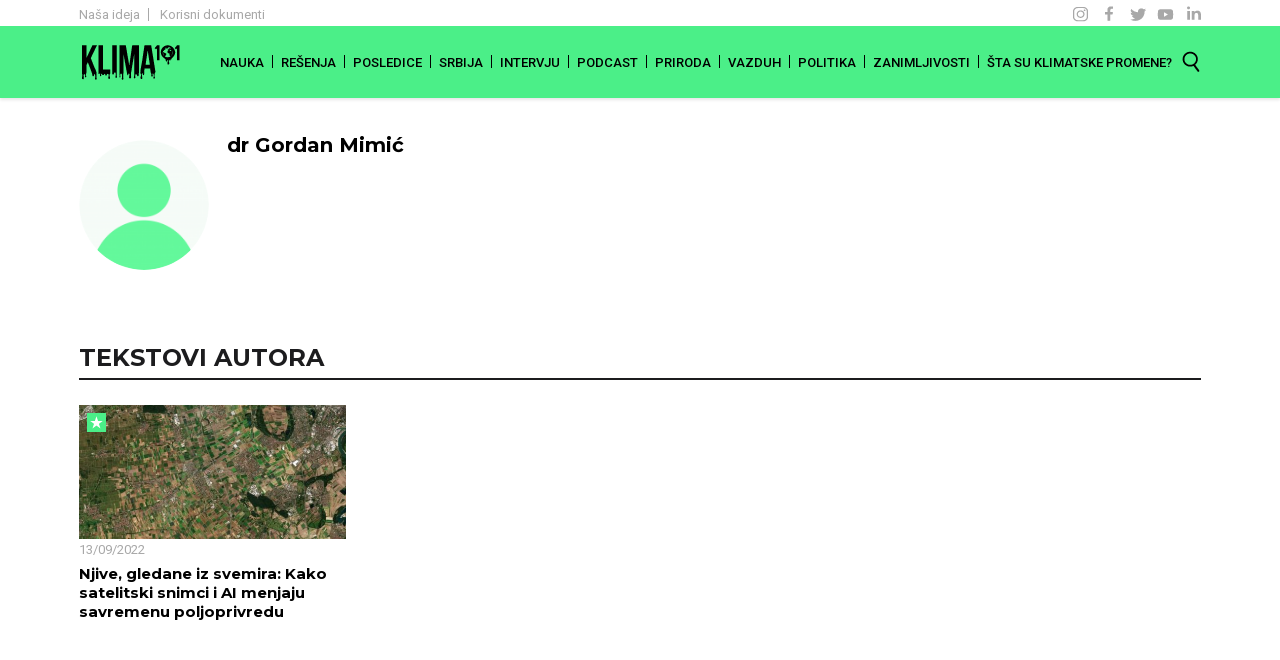

--- FILE ---
content_type: text/html; charset=UTF-8
request_url: https://klima101.rs/author/gordan-mimic/
body_size: 4161
content:


<!DOCTYPE html>
<html lang="en">
<head>
    <meta charset="UTF-8">
    <meta name="viewport" content="width=device-width, initial-scale=1.0">
    <meta name="theme-color" content="#4bef88" />
    <!-- Google Tag Manager -->
        <script>(function(w,d,s,l,i){w[l]=w[l]||[];w[l].push({'gtm.start':
        new Date().getTime(),event:'gtm.js'});var f=d.getElementsByTagName(s)[0],
        j=d.createElement(s),dl=l!='dataLayer'?'&l='+l:'';j.async=true;j.src=
        'https://www.googletagmanager.com/gtm.js?id='+i+dl;f.parentNode.insertBefore(j,f);
        })(window,document,'script','dataLayer','GTM-P2K9W93');</script>
    <!-- End Google Tag Manager -->
    <link href="https://fonts.googleapis.com/css2?family=Montserrat:ital,wght@0,400;0,700;1,400&family=Roboto:wght@400;500&display=swap" rel="stylesheet">
    <link rel="preload" href="/wp-content/uploads/assets/fonts/kenyan-coffee.woff2" as="font"  type="font/woff2" crossorigin/>

    <link rel="apple-touch-icon" sizes="180x180" href="/wp-content/uploads/assets/favicon/apple-touch-icon.png">
    <link rel="icon" type="image/png" sizes="32x32" href="/wp-content/uploads/assets/favicon/favicon-32x32.png">
    <link rel="icon" type="image/png" sizes="16x16" href="/wp-content/uploads/assets/favicon/favicon-16x16.png">

    <title>dr Gordan Mimić, Author at Klima 101</title>

    
	<!-- This site is optimized with the Yoast SEO plugin v15.4 - https://yoast.com/wordpress/plugins/seo/ -->
	<title>dr Gordan Mimić, Author at Klima 101</title>
	<meta name="robots" content="index, follow, max-snippet:-1, max-image-preview:large, max-video-preview:-1" />
	<link rel="canonical" href="https://klima101.rs/author/gordan-mimic/" />
	<meta property="og:locale" content="en_US" />
	<meta property="og:type" content="profile" />
	<meta property="og:title" content="dr Gordan Mimić, Author at Klima 101" />
	<meta property="og:url" content="https://klima101.rs/author/gordan-mimic/" />
	<meta property="og:site_name" content="Klima 101" />
	<meta property="og:image" content="https://klima101.rs/wp-content/uploads/2020/11/avatar-768x769.png" />
	<meta name="twitter:card" content="summary_large_image" />
	<script type="application/ld+json" class="yoast-schema-graph">{"@context":"https://schema.org","@graph":[{"@type":"WebSite","@id":"https://klima101.rs/#website","url":"https://klima101.rs/","name":"Klima 101","description":"Va\u0161 uvodni kurs za klimatske promene i globalno zagrevanje","potentialAction":[{"@type":"SearchAction","target":"https://klima101.rs/?s={search_term_string}","query-input":"required name=search_term_string"}],"inLanguage":"en-US"},{"@type":"ProfilePage","@id":"https://klima101.rs/author/gordan-mimic/#webpage","url":"https://klima101.rs/author/gordan-mimic/","name":"dr Gordan Mimi\u0107, Author at Klima 101","isPartOf":{"@id":"https://klima101.rs/#website"},"inLanguage":"en-US","potentialAction":[{"@type":"ReadAction","target":["https://klima101.rs/author/gordan-mimic/"]}]},{"@type":"Person","@id":"https://klima101.rs/#/schema/person/20cad3905b9fb62e35e6b74779f9fa29","name":"dr Gordan Mimi\u0107","image":{"@type":"ImageObject","@id":"https://klima101.rs/#personlogo","inLanguage":"en-US","url":"https://klima101.rs/wp-content/uploads/2020/11/avatar-150x150.png","caption":"dr Gordan Mimi\u0107"},"mainEntityOfPage":{"@id":"https://klima101.rs/author/gordan-mimic/#webpage"}}]}</script>
	<!-- / Yoast SEO plugin. -->


<link rel='dns-prefetch' href='//s.w.org' />
<link rel="alternate" type="application/rss+xml" title="Klima 101 &raquo; Posts by dr Gordan Mimić Feed" href="https://klima101.rs/author/gordan-mimic/feed/" />
<link rel='stylesheet' id='wp-block-library-css'  href='https://klima101.rs/wp-includes/css/dist/block-library/style.min.css?ver=5.5.17' type='text/css' media='all' />
<link rel='stylesheet' id='styles-css'  href='https://klima101.rs/wp-content/themes/klima-101/dist/css/styles.css?ver=1' type='text/css' media='all' />
<link rel="https://api.w.org/" href="https://klima101.rs/wp-json/" /><link rel="alternate" type="application/json" href="https://klima101.rs/wp-json/wp/v2/users/81" /><link rel="EditURI" type="application/rsd+xml" title="RSD" href="https://klima101.rs/xmlrpc.php?rsd" />
<link rel="wlwmanifest" type="application/wlwmanifest+xml" href="https://klima101.rs/wp-includes/wlwmanifest.xml" /> 
<meta name="generator" content="WordPress 5.5.17" />
</head>
<body>
<!-- Google Tag Manager (noscript) -->
    <noscript><iframe src="https://www.googletagmanager.com/ns.html?id=GTM-P2K9W93"
    height="0" width="0" style="display:none;visibility:hidden"></iframe></noscript>
<!-- End Google Tag Manager (noscript) -->
<span style="font-family: 'Kenyan Coffee W05 Regular', serif;"></span>
<header id="main-nav" class="mobile-active">
    <div class="t-bar">
        <div class="container">
            <div class="row justify-content-between">
                <div class="col-auto d-c">
                    <ul class="d-c-u">
                        <li class="d-c-l">
                            <a href="/nasa-ideja" class="d-c-a">Naša ideja</a>
                        </li>
                        <li class="d-c-l">
                            <a href="/korisni-dokumenti" class="d-c-a">Korisni dokumenti</a>
                        </li>
                    </ul>
                </div>
                
                <div class="col-auto s-c">
                    <ul class="s-c-u">
                        <li class="s-c-l"><a href="https://www.instagram.com/klima_101/" rel="noopener" target="_blank" class="s-c-a scig"></a></li>
                        <li class="s-c-l"><a href="https://www.facebook.com/Klima101/" rel="noopener" target="_blank" class="s-c-a scf"></a></li>
                        <li class="s-c-l"><a href="https://twitter.com/klima101" rel="noopener" target="_blank" class="s-c-a sct"></a></li>
                        <li class="s-c-l"><a href="https://www.youtube.com/channel/UC4_jrat-rfUCMTuVwZYt0-w" rel="noopener" target="_blank" class="s-c-a scyt"></a></li>
                        <li class="s-c-l"><a href="https://rs.linkedin.com/company/klima101" target="_blank" rel="noopener" class="s-c-a scin"></a></li>
                    </ul>
                </div>
            </div>
        </div>
    </div>
    <div class="main-bar">
        <div class="container main-ctn">
            <div class="logo-ctn">
                <a href="/" class="logo"></a>
            </div>
            <div class="main-b-ctn">

                <div class="s-form-ctn">
                    <form action="/" method="get" id="s-h-f" role="search">
                        <input type="text" name="s" autofocus id="search-head" value="">
                    </form>
                </div>

                <div class="menu-top-bar-container"><ul id="menu-top-bar" class="top-bar"><li id="menu-item-6671" class="menu-item menu-item-type-taxonomy menu-item-object-category menu-item-6671"><a href="https://klima101.rs/category/nauka/">Nauka</a></li>
<li id="menu-item-6675" class="menu-item menu-item-type-taxonomy menu-item-object-category menu-item-6675"><a href="https://klima101.rs/category/resenja/">Rešenja</a></li>
<li id="menu-item-6673" class="menu-item menu-item-type-taxonomy menu-item-object-category menu-item-6673"><a href="https://klima101.rs/category/posledice/">Posledice</a></li>
<li id="menu-item-6676" class="menu-item menu-item-type-taxonomy menu-item-object-category menu-item-6676"><a href="https://klima101.rs/category/srbija/">Srbija</a></li>
<li id="menu-item-10169" class="menu-item menu-item-type-taxonomy menu-item-object-category menu-item-10169"><a href="https://klima101.rs/category/intervju/">Intervju</a></li>
<li id="menu-item-9683" class="menu-item menu-item-type-taxonomy menu-item-object-category menu-item-9683"><a href="https://klima101.rs/category/podcast/">Podcast</a></li>
<li id="menu-item-6674" class="menu-item menu-item-type-taxonomy menu-item-object-category menu-item-6674"><a href="https://klima101.rs/category/priroda/">Priroda</a></li>
<li id="menu-item-6678" class="menu-item menu-item-type-taxonomy menu-item-object-category menu-item-6678"><a href="https://klima101.rs/category/vazduh/">Vazduh</a></li>
<li id="menu-item-6672" class="menu-item menu-item-type-taxonomy menu-item-object-category menu-item-6672"><a href="https://klima101.rs/category/politika/">Politika</a></li>
<li id="menu-item-6679" class="menu-item menu-item-type-taxonomy menu-item-object-category menu-item-6679"><a href="https://klima101.rs/category/zanimljivosti/">Zanimljivosti</a></li>
<li id="menu-item-9326" class="menu-item menu-item-type-post_type menu-item-object-page menu-item-9326"><a href="https://klima101.rs/kategorija-sta-su-klimatske-promene/">Šta su klimatske promene?</a></li>
</ul></div>                <div class="mobile-klima-more" id="mobile-klima-more">
                    <div class="act-ctn">
                        <div class="m-k-m-l">
                            <a href="/nasa-ideja" class="d-c-a">Naša ideja</a>
                        </div>
                        <div class="m-k-m-l">
                            <a href="/korisni-dokumenti" class="d-c-a">Korisni dokumenti</a>
                        </div>
                    </div>
                    <div class="row s-c-u">
                        <div class="col-auto s-c-l"><a href="https://www.instagram.com/klima_101/" rel="noopener" target="_blank" class="s-c-a scig"></a></div>
                        <div class="col-auto s-c-l"><a href="https://www.facebook.com/Klima101/" rel="noopener" target="_blank" class="s-c-a scf"></a></div>
                        <div class="col-auto s-c-l"><a href="https://twitter.com/klima101" rel="noopener" target="_blank" class="s-c-a sct"></a></div>
                        <div class="col-auto s-c-l"><a href="https://www.youtube.com/channel/UC4_jrat-rfUCMTuVwZYt0-w" rel="noopener" target="_blank" class="s-c-a scyt"></a></div>
                        <div class="col-auto s-c-l"><a href="https://rs.linkedin.com/company/klima101" rel="noopener" target="_blank" class="s-c-a scin"></a></div>
                    </div>
                </div>
            </div>
            <div class="top-search-ctn">
                <div class="srch" id="search-btn"></div>
                <div class="c-srch" id="cancel-s-btn"></div>
                <div class="mtr mtr--squ" id="m-toggle">
                    <div class="mtr-box">
                        <div class="mtr-inner"></div>
                    </div>
                </div>
            </div>
        </div>
    </div>
        
</header>

<main class="klima-p klima-autor">
    <div class="container">

                <div class="row">
           <div class="col-12 col-lg-10 author-info">
               <div class="row">
                    <div class="col-12 col-md-auto">
                        <div class="klima-autor-avatar" style="background-image: url(https://klima101.rs/wp-content/uploads/2020/11/avatar-150x150.png)"></div>
                    </div>
                    <div class="col-12 col-md">
                        <div class="k-a-d">
                            <h1 class="author-title">dr Gordan Mimić</h1>
                                                    </div>
                    </div>
                </div>
           </div>
        </div>
        <div class="textovi-autora">
            <span>
                TEKSTOVI AUTORA                
            </span>
        </div>
        <div class="row cat-r">
            <script> var author = 81; var categoryResult=1; var authorPosts=true;  </script>
                            <div class="col-6 col-sm-4 col-md-3 cat-c">   
                    <a class="grid-l post-autorski" href="https://klima101.rs/poljoprivreda-sateliti-biosens/">
                        <div class="g-l-w">
                            <img width="527" height="264" src="https://klima101.rs/wp-content/uploads/2022/09/poljoprivreda-fea-527x264.jpg" class="img-responsive responsive--full wp-post-image" alt="Njive, gledane iz svemira: Kako satelitski snimci i AI menjaju savremenu poljoprivredu" loading="lazy" srcset="https://klima101.rs/wp-content/uploads/2022/09/poljoprivreda-fea-527x264.jpg 527w, https://klima101.rs/wp-content/uploads/2022/09/poljoprivreda-fea-640x320.jpg 640w" sizes="(max-width: 527px) 100vw, 527px" />                        </div>
                        <div class="k-c-d">13/09/2022</div>
                        <div class="k-c-t"><span class="title-link">Njive, gledane iz svemira: Kako satelitski snimci i AI menjaju savremenu poljoprivredu</span></div>
                    </a>
                        
                </div>
            
        </div>
        <div id="load-results">
           
        </div>
        <div id="load-more" class="row">
            <div class="loader-more"></div>
        </div>
        
        
    </div>
</main>



<footer class="klima-footer">
    <div class="k-f-border">
    </div>
    <div class="k-f-n">
        <div class="container">
            <div class="row justify-content-center">
                <div class="col-12 col-lg-9">
                    <div class="row k-f-sub">
                        <div class="col-12 col-md-auto"><h4 class="klima-s-h">NEWSLETTER</h4></div>
                        <div class="col-12 col-md">
                            <form action="" class="klima-s-f">
                                <div class="row no-gutters">
                                    <div class="col">
                                        <input type="email" class="klima-s-e"/>
                                    </div>
                                    <div class="col-auto">
                                        <button class="klima-s-b btn btn-bl">PRIJAVI SE</button>
                                    </div>
                                </div>
                            </form>
                        </div>
                    </div>
                </div>
            </div>
        </div>
    </div>
    <div class="k-f-s">
        <div class="container">
            <div class="row justify-content-center">
                <div class="col-auto">
                    <a href="https://www.youtube.com/channel/UC4_jrat-rfUCMTuVwZYt0-w" target="_blank" rel="noopener">
                        <img src="/wp-content/uploads/assets/images/f-yt.svg" alt="klima 101 youtube">
                    </a>
                </div>
                <div class="col-auto">
                    <a href="https://www.instagram.com/klima_101/" target="_blank" rel="noopener">
                        <img src="/wp-content/uploads/assets/images/f-in.svg" alt="klima 101 instagram">
                    </a>
                </div>
                <div class="col-auto">
                    <a href="https://twitter.com/klima101" target="_blank" rel="noopener">
                        <img src="/wp-content/uploads/assets/images/f-tw.svg" alt="klima 101 twitter">
                    </a>
                </div>
                <div class="col-auto">
                    <a href="https://www.facebook.com/Klima101/" target="_blank" rel="noopener">
                        <img src="/wp-content/uploads/assets/images/f-fb.svg" alt="klima 101 facebook">
                    </a>
                </div>
            </div>
        </div>
    </div>
    <div class="k-f-i">
        <div class="container">
            <div class="row">
                <div class="col-12 col-md-2 f-d-i">
                    <img src="/wp-content/uploads/assets/images/white-logo.svg" alt="Klima 101 footer logo">
                </div>
                <div class="col-12 col-md-8 f-d-r">
                    <div class="k-f-it">
                        Cilj sajta Klima101 jeste podizanje svesti i edukacija stanovništva našeg jezičkog područja o uzrocima, posledicama i opasnostima koje prete od klimatskih promena, kao i načinima rešavanja ovog problema.
                    </div>
                </div>
                <div class="col-12 col-md-2 k-f-e">
                    <img src="/wp-content/uploads/assets/images/footer-email.svg" alt="Email icon">
                    <div class="k-f-ie">info@klima101.rs</div>
                </div>
            </div>
            <div class="btn-row row justify-content-center">
                <div class="col-auto"><a href="/nasa-ideja/" class="btn btn-c btn-w">NAŠA IDEJA</a></div>
            </div>
        </div>
    </div>
    <div class="k-f-c">
        <div class="container">
            <span id="k-f-y">&copy; Klima 101</span>
        </div>
        <script>
            document.getElementById('k-f-y').innerHTML= '&copy; '+ new Date().getFullYear()+' Klima 101'
        </script>
    </div>
</footer>

<script type='text/javascript' src='https://klima101.rs/wp-includes/js/jquery/jquery.js?ver=1.12.4-wp' id='jquery-core-js'></script>
<script type='text/javascript' src='https://klima101.rs/wp-content/themes/klima-101/dist/js/main-s.js?ver=1' id='main-website-js'></script>
<script type='text/javascript' src='https://klima101.rs/wp-includes/js/wp-embed.min.js?ver=5.5.17' id='wp-embed-js'></script>
</body>
</html>

--- FILE ---
content_type: image/svg+xml
request_url: https://klima101.rs/wp-content/uploads/assets/images/f-in.svg
body_size: 5084
content:
<svg width="82" height="111" viewBox="0 0 82 111" fill="none" xmlns="http://www.w3.org/2000/svg">
<path d="M40.7802 1.35006C32.2296 1.23388 23.8748 3.91268 16.9859 8.97926C10.097 14.0458 5.05079 21.2231 2.61422 29.4201C0.177658 37.617 0.484042 46.3854 3.4868 54.3922C6.48956 62.3991 12.0245 69.2067 19.2502 73.7801C19.2502 73.8601 19.2502 73.9301 19.3002 73.9401C21.9002 74.9401 27.0702 79.9401 28.0402 81.0001C28.7659 81.8151 29.2991 82.783 29.6003 83.8319C29.9014 84.8809 29.9629 85.9841 29.7802 87.0601C29.7207 87.3971 29.6439 87.7309 29.5502 88.0601C29.3436 88.6735 29.2257 89.3133 29.2002 89.9601C29.1789 90.4936 29.2858 91.0245 29.512 91.5082C29.7382 91.9919 30.0771 92.4143 30.5002 92.7401C31.01 93.127 31.6302 93.3407 32.2702 93.3501H32.6002C34.3302 93.1301 34.9002 91.1001 34.9702 90.3501C35.024 89.6412 34.9425 88.9285 34.7302 88.2501C34.6108 87.82 34.5206 87.3823 34.4602 86.9401C34.4508 86.3604 34.5869 85.7876 34.8559 85.274C35.1249 84.7604 35.5183 84.3224 36.0002 84.0001C36.6102 84.0001 37.1402 84.6801 37.3502 85.0701C38.0107 86.1323 38.3317 87.3707 38.2702 88.6201C38.4223 91.4145 38.1526 94.2159 37.4702 96.9301C37.2502 97.9301 37.0402 98.9301 36.8402 100.04C36.7502 100.62 36.6502 101.11 36.5702 101.53L36.5002 101.91C36.1978 103.159 36.0965 104.449 36.2002 105.73C36.4102 107.92 38.9802 109.38 40.5902 109.38C41.4554 109.363 42.3022 109.127 43.0521 108.696C43.8021 108.264 44.4309 107.65 44.8802 106.91C45.5268 105.787 45.7967 104.487 45.6502 103.2C45.4285 101.417 45.0945 99.6506 44.6502 97.9101C44.0645 95.759 43.696 93.5546 43.5502 91.3301C43.4602 88.6801 43.6902 86.5001 45.1102 84.5101C45.4079 84.1002 45.7426 83.7186 46.1102 83.3701L46.4202 83.1401C46.6414 82.9827 46.9 82.8861 47.1702 82.8601C47.2502 82.8601 47.5002 83.1101 47.7602 83.9401C48.0013 84.6122 48.4394 85.196 49.0174 85.6152C49.5954 86.0344 50.2864 86.2696 51.0002 86.2901H51.1602C51.6766 86.3081 52.1895 86.2001 52.6548 85.9753C53.12 85.7506 53.5234 85.4158 53.8302 85.0001C53.9812 84.6753 54.1114 84.3413 54.2202 84.0001C54.5579 82.8201 55.0775 81.7 55.7602 80.6801C58.2902 80.6801 58.8902 80.0801 59.8402 78.6101C60.0026 78.3489 60.1496 78.0785 60.2802 77.8001C60.8002 76.7501 61.5202 75.3101 65.2802 72.3101L65.6102 71.9801C66.045 71.5838 66.4464 71.1524 66.8102 70.6901C66.8102 70.6301 67.5902 69.8001 67.6102 69.6901C67.6302 69.5801 67.6102 69.6901 67.6102 69.6901C71.6824 66.0352 74.9398 61.5643 77.1709 56.568C79.402 51.5717 80.5568 46.1619 80.5602 40.6901C80.4994 30.1989 76.2747 20.1613 68.815 12.7841C61.3554 5.40697 51.2714 1.29421 40.7802 1.35006Z" fill="#1C1C1E"/>
<path d="M48.8902 60.8601H32.6802C29.6221 60.8574 26.6899 59.6421 24.5266 57.4807C22.3633 55.3192 21.1454 52.3881 21.1402 49.3301V33.0001C21.1375 31.4824 21.434 29.9792 22.0126 28.5762C22.5913 27.1733 23.4407 25.8981 24.5125 24.8236C25.5842 23.7491 26.8571 22.8963 28.2586 22.314C29.6601 21.7317 31.1625 21.4314 32.6802 21.4301H48.8902C50.4069 21.4327 51.9083 21.734 53.3086 22.3169C54.7089 22.8998 55.9807 23.7527 57.0514 24.8271C58.122 25.9015 58.9706 27.1762 59.5486 28.5785C60.1266 29.9809 60.4228 31.4833 60.4202 33.0001V49.3301C60.4175 52.3872 59.2019 55.3183 57.0402 57.4801C54.8785 59.6418 51.9473 60.8574 48.8902 60.8601ZM32.6802 24.8601C31.6152 24.8627 30.5613 25.0755 29.5788 25.4864C28.5963 25.8972 27.7046 26.498 26.9549 27.2543C26.2051 28.0106 25.612 28.9074 25.2097 29.8934C24.8073 30.8794 24.6036 31.9351 24.6102 33.0001V49.3301C24.6154 51.4687 25.4674 53.5183 26.9796 55.0306C28.4919 56.5428 30.5415 57.3948 32.6802 57.4001H48.8902C49.9529 57.404 51.006 57.1982 51.9891 56.7946C52.9723 56.3909 53.8661 55.7973 54.6194 55.0476C55.3728 54.298 55.9709 53.4071 56.3794 52.426C56.7879 51.4449 56.9988 50.3928 57.0002 49.3301V33.0001C56.9975 30.8606 56.1464 28.8095 54.6336 27.2966C53.1207 25.7838 51.0696 24.9327 48.9302 24.9301L32.6802 24.8601Z" fill="white"/>
<path d="M40.7801 51.3801C38.7592 51.3801 36.7836 50.7809 35.1032 49.6584C33.4227 48.5358 32.1128 46.9403 31.339 45.0734C30.5651 43.2065 30.3622 41.1521 30.7557 39.1699C31.1492 37.1877 32.1216 35.3667 33.5499 33.937C34.9782 32.5073 36.7983 31.5331 38.7801 31.1377C40.7619 30.7422 42.8165 30.9432 44.6842 31.7152C46.5518 32.4871 48.1486 33.7955 49.2728 35.4749C50.397 37.1542 50.9981 39.1292 51.0001 41.1501C51.0001 43.8615 49.9236 46.462 48.0073 48.3802C46.091 50.2984 43.4915 51.3774 40.7801 51.3801ZM40.7801 34.3801C39.4435 34.3801 38.1369 34.7763 37.0254 35.5186C35.914 36.261 35.0475 37.3162 34.5356 38.5508C34.0237 39.7855 33.8892 41.1442 34.1492 42.4552C34.4093 43.7662 35.0521 44.9708 35.9965 45.9166C36.9409 46.8624 38.1445 47.507 39.4551 47.769C40.7658 48.0309 42.1247 47.8985 43.3601 47.3884C44.5955 46.8782 45.6519 46.0134 46.3959 44.903C47.1399 43.7926 47.5381 42.4866 47.5401 41.1501C47.5374 39.3589 46.824 37.6421 45.5566 36.3765C44.2891 35.1109 42.5712 34.4001 40.7801 34.4001V34.3801Z" fill="white"/>
<path d="M51.28 33.3701C52.6663 33.3701 53.79 32.2463 53.79 30.8601C53.79 29.4739 52.6663 28.3501 51.28 28.3501C49.8938 28.3501 48.77 29.4739 48.77 30.8601C48.77 32.2463 49.8938 33.3701 51.28 33.3701Z" fill="white"/>
</svg>
